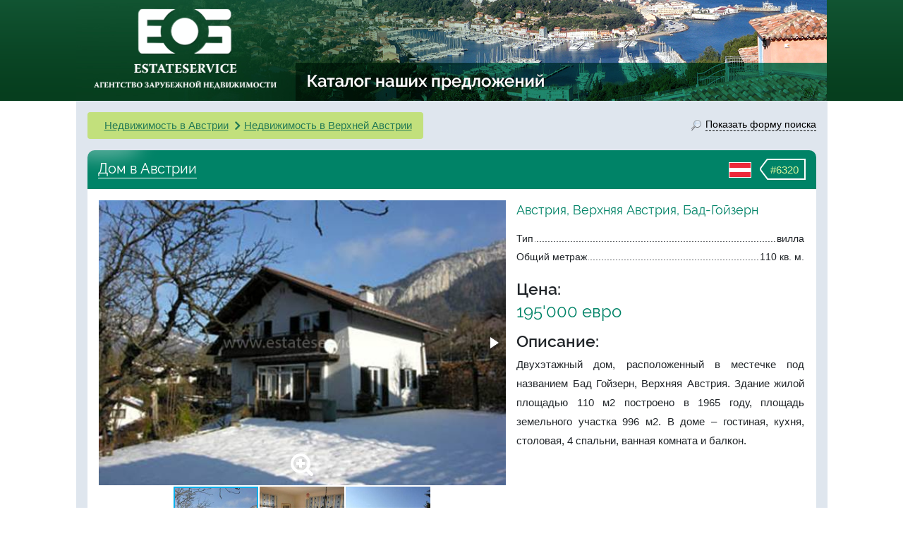

--- FILE ---
content_type: text/html; charset=UTF-8
request_url: https://www.estateservice.ru/nedvijimost/6320-prodazha-doma-v-avstrii-bad-goyzern-verhnyaya-avstriya.html
body_size: 8520
content:

    <!doctype html>
    <html lang="ru">
    <head>
        <meta charset="utf-8">
                    <meta name="viewport" content="width=1065">
                <meta name="format-detection" content="telephone=no">

        <title>Дом в Австрии, продажа. №6320. ЭстейтСервис.</title>
        <meta name="description" content="Австрия - Верхняя Австрия, Бад Гойзерн, Верхняя Австрия, база недвижимости. Продается вилла, 110 м2, цена 195'000 Евро, описание, планировка, фото. Агентство зарубежной недвижимости EstateService."/>
        <meta name="keywords" content="Дом в Австрии, вилла Бад Гойзерн, Верхняя Австрия продажа, дом Бад Гойзерн, Верхняя Австрия продажа"/>

        <link rel="stylesheet" href="/css/bootstrap4-custom-grid.min.css">
        <link rel="stylesheet" href="/js/fotorama/fotorama.css">
        <link rel="stylesheet" href="/js/magnific-popup/magnific-popup.css">
        <link rel="stylesheet" href="/js/prettyCheckable/prettyCheckable.css">

        <link rel="stylesheet" href="/css/style-redesign.css?v=1126228723">
        <link rel="stylesheet" href="/css/style-estate.css?v=1">
        <link rel="stylesheet" href="/css/icons.css">
        <link rel="stylesheet" href="/js/bootstrap.multiselect/bootstrap-multiselect.css">
        <link href="https://www.estateservice.ru/admin/css/font-awesome.min.css" rel="stylesheet" type="text/css">

                    <style>
                .container {
                    max-width: 1065px !important;
                    width: 1065px !important;
                }
            </style>
        
        
            <script src="https://browser.sentry-cdn.com/5.15.5/bundle.min.js"
            integrity="sha384-wF7Jc4ZlWVxe/L8Ji3hOIBeTgo/HwFuaeEfjGmS3EXAG7Y+7Kjjr91gJpJtr+PAT" crossorigin="anonymous">
    </script>
    <script>
        Sentry.init({"dsn":"https:\/\/e27757d548d64d29b721c2b90ef1fb6a@o385384.ingest.sentry.io\/5218025","environment":"prod"});
            </script>
    </head>
<body>
    <header id="header" class="header-small">
        <div class="container">
            <div class="row">
                <div class="col-7 pad-no">
                    <a href="/nedvijimost/" class="property-link">Каталог наших предложений</a>
                    <div id="logo" class="text-center">
                        <a href="https://www.estateservice.ru"><img src="/img/logo.png"
                                                                           alt="недвижимость в Европе"
                                                                           height="139" width="272"></a>
                    </div>
                </div>
            </div>
        </div>
    </header>

<div id="middle" class="container" style="padding-bottom: 30px;">
    <div class="herb-bottom"></div>
    <div class="row overflow-hidden">
    <section id="content" class="col-24 px-3 pt-3">
        <div class="row justify-content-end">
                            <div class="col object-breadcrumb chevron-breadcrumb">
                    <ol class="breadcrumb mb-0">
                        <li class="d-md-none breadcrumb-item"><a href="javascript:void(0)" data-toggle="modal"
                                                                 data-target="#modal-search" class="green-underline">Поиск</a>
                        </li>
                                                    <li class="breadcrumb-item"><a href="https://www.estateservice.ru/austria.php"
                                                           class="green-underline">Недвижимость в Австрии</a>
                            </li>
                                                    <li class="breadcrumb-item"><a href="https://www.estateservice.ru/austria/verhnaya-austria/"
                                                           class="green-underline">Недвижимость в Верхней Австрии</a>
                            </li>
                                            </ol>
                </div>
            
            <div class="col-auto link-form-popup d-none d-md-block">
                <a href="javascript:void(0)" data-toggle="modal" data-target="#modal-search"><span
                        class="icon"></span><span
                        class="low-border">Показать форму поиска</span></a>
            </div>
        </div>

        <div class="object-desc mt-3">
            <div class="title">
        <span class="object-id">
            <span class="arrow"></span><span class="number">#6320</span>
        </span>
                <span class="country-flag">
			<img src="/img/flags/austria.png" alt="">
		</span>
                <h1 class="phrase not-link">Дом в Австрии</h1>
            </div>
            <div class="bg-white">
                <div class="row p-3">
                    <div class="col-lg-14">
                                                    <div class="fotorama-wrapper mb-3">
                                <div class="fotorama-zoom-icon"></div>
                                <div class="fotorama"
                                     data-width="100%"
                                     data-ratio="10/7"
                                     data-nav="thumbs"
                                     data-auto="false"
                                                                            data-fit="cover"
                                        data-click="false"
                                        data-swipe="false"
                                    
                                     data-thumbwidth="120"
                                     data-thumbheight="120">
                                                                            <a href="https://www.estateservice.ru/images/listing_photos/fa/f0/6320_1.jpg"><img
                                                src="https://www.estateservice.ru/images/listing_photos/fa/f0/thumb_6320_1.jpg" alt="Дом в Австрии, продажа. №6320. ЭстейтСервис."></a>
                                                                            <a href="https://www.estateservice.ru/images/listing_photos/fa/f0/6320_2.jpg"><img
                                                src="https://www.estateservice.ru/images/listing_photos/fa/f0/thumb_6320_2.jpg" ></a>
                                                                            <a href="https://www.estateservice.ru/images/listing_photos/fa/f0/6320_3.jpg"><img
                                                src="https://www.estateservice.ru/images/listing_photos/fa/f0/thumb_6320_3.jpg" ></a>
                                                                    </div>
                            </div>
                            <div class="d-none js-magnific-gallery-hidden mfp-fade">
                                                                    <a href="https://www.estateservice.ru/images/listing_photos/fa/f0/6320_1.jpg"
                                       rel="object-images"></a>
                                                                    <a href="https://www.estateservice.ru/images/listing_photos/fa/f0/6320_2.jpg"
                                       rel="object-images"></a>
                                                                    <a href="https://www.estateservice.ru/images/listing_photos/fa/f0/6320_3.jpg"
                                       rel="object-images"></a>
                                                            </div>
                                                                        <div class="js-interested-from">
                            <div class="js-interested-block common-bg p-3 fs14">
                                <div class="attribute-title">Вас заинтересовал этот дом?</div>
                                <p class="common-color raleway-medium my-3">Агентство зарубежной недвижимости
                                    "EstateService"</p>

                                <div class="row">
                                    <div class="col-12">
                                                                                    <p><b>Австрия</b>: <a
                                                    class="common-color"
                                                    href="tel:+43720881101">+43 720881101</a>
                                            </p>
                                                                                <p><b>Москва</b>: <a class="common-color"
                                                             href="tel:+74952666587">+7 (495) 266-65-87</a>
                                        </p>

                                        <p><b>Санкт-Петербург</b>: <a class="common-color"
                                                                      href="tel:+78122446854">+7 (812) 244-68-54</a>
                                        </p>

                                    </div>
                                    <div class="col-10 offset-2">
                                        <p>e-mail: <a class="green-underline" style="word-break: break-all"
                                                      href="mailto:sales@estateservice.ru">sales@estateservice.ru</a>
                                        </p>

                                        <p><a href="/contact.php" class="green-underline">Подробная контактная
                                                информация</a></p>
                                    </div>
                                </div>
                            </div>
                        </div>
                    </div>

                    <div class="col-lg-10">
                        <div>
                            <div class="object-location raleway">Австрия, Верхняя Австрия, Бад-Гойзерн</div>
                            <ul class="dotted-list list-unstyled">
                                <li>
                                    <span>Тип</span><span>вилла</span>
                                </li>
                                
                                                                    <li><span>Общий метраж</span><span>110 кв. м.</span></li>
                                                            </ul>

                            <div class="attribute-title">Цена:</div>
                                                        <div class="attr-strong">195'000 евро</div>

                            <div class="attribute-title">Описание:</div>
                            <p class="object-description">
                                Двухэтажный дом, расположенный в местечке под названием Бад Гойзерн, Верхняя Австрия. Здание жилой площадью 110 м2 построено в 1965 году, площадь земельного участка 996 м2. В доме – гостиная, кухня, столовая, 4 спальни, ванная комната и балкон.

                            </p>

                                                    </div>
                    </div>

                    <div class="js-interested-to col-lg-14">

                    </div>

                </div>
            </div>
        </div>

        <div class="row mt-3">
            <div class="col-24">
                <div class="content-round-full common-bg common-border p-3">
                    <div class="attribute-title text-center">Заявка
                        на виллу (подробности,
                        расположение, визит)
                    </div>
                    <!--noindex-->
                    <form class="js-object-form object-form js-validate mt-3" method="post"
                          action="/contact_form_process.php">
                        <input type="hidden"
                               value="https://www.estateservice.ru/nedvijimost/6320-prodazha-doma-v-avstrii-bad-goyzern-verhnyaya-avstriya.html"
                               name="returnUrl">
                        <input type="text" value="" name="protection" maxlength="128" class="protect-against">
                        <input type="text" name="lastname-p" class="protect-against" value="" maxlength="32">
                        <input type="text" name="phone-p" class="protect-against" value="" maxlength="32">
                        <input type="hidden" value="6320" name="id">
                        <div class="row">
                            <div class="col-24 col-md-8">
                                <div class="form-group">
                                    <label class="d-none d-md-inline-block" for="inputName">Ваше имя</label>
                                    <input type="text" name="name" data-placeholder="Имя"
                                           class="js-toggle-placeholder form-control js-expand" tabindex="1"
                                           id="inputName">
                                </div>
                                <div class="js-hidden d-none-simple">
                                    <div class="form-group">
                                        <label class="d-none d-md-inline-block" for="inputPhone">Телефон</label>
                                        <input type="tel" name="phone" data-placeholder="Телефон"
                                               class="js-toggle-placeholder form-control" id="inputPhone" tabindex="2">
                                    </div>
                                    <div class="form-group">
                                        <label class="d-none d-md-inline-block" for="inputEmail">Email *</label>
                                        <input type="text"
                                               name="email"
                                               class="js-toggle-placeholder form-control"
                                               data-placeholder="Email*"
                                               id="inputEmail"
                                               tabindex="3"
                                               data-rule-required="true"
                                               data-rule-email="true"
                                               data-msg-required="Пожалуйста, введите ваш e-mail"
                                               data-msg-email="Пожалуйста, введите корректный e-mail">
                                    </div>
                                </div>
                            </div>
                            <div class="col-24 col-md-16">
                                <div class="form-group object-form-message-group">
                                    <label class="d-none d-md-inline-block" for="inputQuestion">Сообщение</label>
                                    <textarea data-placeholder="Комментарий (необязательно)" name="txt"
                                              id="inputQuestion"
                                              class="js-toggle-placeholder form-control js-expand object-form-message"
                                              rows="1" tabindex="4"></textarea>
                                </div>
                            </div>
                        </div>
                        <div class="text-right js-hidden d-none-simple">
                            <button type="submit" class="btn btn-like-default btn-lg"
                            ">Отправить запрос</button>
                        </div>
                    </form>
                    <!--/noindex-->
                </div>
            </div>
        </div>

        
    </section>

</div>


</div>

    <div class="container d-none d-md-block">
        <div class="row footer-links">
            <div class="stick stick-left"></div>
            <div class="stick stick-right"></div>
            <div class="col-6 with-border">
                <ul class="list-unstyled footer-links-list">
                    <li><i class="d-none d-xl-inline arrow to-left arrow-left"></i><a href="https://www.estateservice.ru/austria.php">Недвижимость в Австрии</a></li>
                    <li><i class="d-none d-xl-inline arrow to-left arrow-left"></i><a href="https://www.estateservice.ru/france.php">Недвижимость во Франции</a></li>
                </ul>
            </div>
            <div class="col-6 with-border">
                <ul class="list-unstyled footer-links-list">
                    <li><i class="d-none d-xl-inline arrow to-left arrow-topleft"></i><a href="https://www.estateservice.ru/spain/">Недвижимость в Испании</a></li>
                    <li><i class="d-none d-xl-inline arrow to-left arrow-bottomleft"></i><a href="https://www.estateservice.ru/portugal.php">Недвижимость в Португалии</a></li>
                </ul>
            </div>
            <div class="col-6 with-border">
                <ul class="list-unstyled footer-links-list">
                    <li><i class="d-none d-xl-inline arrow to-right arrow-topright"></i><a href="https://www.estateservice.ru/chernogoria.php">Недвижимость в Черногории</a></li>
                    <li><i class="d-none d-xl-inline arrow to-right arrow-bottomright"></i><a href="https://www.estateservice.ru/turkey.php">Недвижимость в Турции</a></li>
                </ul>
            </div>
            <div class="col-6">
                <ul class="list-unstyled footer-links-list">
                    <li><i class="d-none d-xl-inline arrow to-right arrow-right"></i><a href="https://www.estateservice.ru/bulgaria/">Недвижимость в Болгарии</a></li>
                    <li><i class="d-none d-xl-inline arrow to-right arrow-right"></i><a href="https://www.estateservice.ru">Недвижимость в Европе</a></li>
                </ul>
            </div>
        </div>
    </div>

    <div class="modal fade" id="modal-search" tabindex="-1" role="dialog" aria-hidden="true">
        <div class="modal-dialog">
            <div class="modal-content">
                <div class="modal-body">
                                        <!--noindex-->
<div class="quick-search">
    <div class="title no-corner">
        <span class="icon"></span>
        ПОИСК НЕДВИЖИМОСТИ
    </div>
    <form class="search-form" action="/listing_browse.php" method="GET">
            <div class="cascade-wrapper">
        <label class="col-form-label pt-0">страна:</label>
        <select class="cascade-select js-cascade-country" multiple
                data-chooseText="Все страны" data-level="1"
                data-next=".js-cascade-region" data-ajaxUrl="/ajax.php?action=getLocations&level=2">
                            <option data-name-in-url="austria"
                        data-length="9"
                        id="opt1"
                        value="1"
                    selected="selected">Австрия</option>
                            <option data-name-in-url=""
                        data-length="0"
                        id="opt2"
                        value="2"
                    >Болгария</option>
                            <option data-name-in-url=""
                        data-length="0"
                        id="opt3"
                        value="3"
                    >Испания</option>
                            <option data-name-in-url=""
                        data-length="0"
                        id="opt4"
                        value="4"
                    >Португалия</option>
                            <option data-name-in-url=""
                        data-length="0"
                        id="opt6"
                        value="6"
                    >Турция</option>
                            <option data-name-in-url="france"
                        data-length="0"
                        id="opt5"
                        value="5"
                    >Франция</option>
                            <option data-name-in-url=""
                        data-length="0"
                        id="opt7"
                        value="7"
                    >Черногория</option>
                    </select>
    </div>

    <div class="cascade-wrapper" style="display: none;">
        <label class="col-form-label pt-0">регион:</label>
        <select class="cascade-select js-cascade-region" multiple
                data-chooseText="Все регионы" data-level="2"
                data-next=".js-cascade-city" data-ajaxUrl="/ajax.php?action=getLocations&level=3">
                    <optgroup data-parent-id="1" label="Австрия">
                            <option
                    data-length="0"
                    data-name-in-url="vienna"
                    id="opt8"
                    value="8"
                    >Вена</option>
                            <option
                    data-length="0"
                    data-name-in-url=""
                    id="opt779"
                    value="779"
                    >Штирия</option>
                            <option
                    data-length="0"
                    data-name-in-url=""
                    id="opt1146"
                    value="1146"
                    >Тироль</option>
                            <option
                    data-length="0"
                    data-name-in-url=""
                    id="opt22"
                    value="22"
                    >Зальцбург</option>
                            <option
                    data-length="0"
                    data-name-in-url=""
                    id="opt1061"
                    value="1061"
                    >Нижняя Австрия</option>
                            <option
                    data-length="0"
                    data-name-in-url=""
                    id="opt1095"
                    value="1095"
                    >Каринтия</option>
                            <option
                    data-length="0"
                    data-name-in-url=""
                    id="opt1024"
                    value="1024"
                    >Верхняя Австрия</option>
                            <option
                    data-length="0"
                    data-name-in-url=""
                    id="opt1138"
                    value="1138"
                    >Форарльберг</option>
                            <option
                    data-length="0"
                    data-name-in-url=""
                    id="opt10"
                    value="10"
                    >Бургенланд</option>
                    </optgroup>
            </select>
    </div>

    <div class="cascade-wrapper" style="display: none;">
        <label class="col-form-label pt-0">город:</label>
        <select class="cascade-select js-cascade-city" multiple
                data-chooseText="Все города" data-level="3">
                    </select>
    </div>

    <div class="form-group">
        <label class="col-form-label pt-0">тип объекта:</label>
        <select name="" class="js-object-types js-multiselect form-control" multiple>
            <option value="house"selected="selected">виллы и дома</option><option value="apartment">апартаменты и квартиры</option><option value="commercial">коммерческие объекты и отели</option><option value="land">участки земли</option>        </select>
    </div>

    <label class="col-form-label pt-0">цена в €:</label>

    <div>
        <div class="form-group row multiselect-price">
            <label class="col-3 col-form-label">от</label>
            <div class="col-21">
                <select name="price-min"
                        class="form-control js-multiselect-price js-multiselect-price-min">
                    <option value=""></option>
                    <option value="0">0</option><option value="50000">50'000</option><option value="100000">100'000</option><option value="150000">150'000</option><option value="200000">200'000</option><option value="300000">300'000</option><option value="400000">400'000</option><option value="500000">500'000</option><option value="800000">800'000</option><option value="1000000">1'000'000</option><option value="1500000">1'500'000</option><option value="2000000">2'000'000</option><option value="3000000">3'000'000</option><option value="5000000">5'000'000</option><option value="10000000">10'000'000</option>                </select>
            </div>
        </div>

        <div class="form-group row multiselect-price">
            <label class="col-3 col-form-label">до</label>
            <div class="col-21">
                <select name="price-max"
                        class="form-control js-multiselect-price js-multiselect-price-max">
                    <option value="">без ограничения</option>
                    <option value="50000">50'000</option><option value="100000">100'000</option><option value="150000">150'000</option><option value="200000">200'000</option><option value="300000">300'000</option><option value="400000">400'000</option><option value="500000">500'000</option><option value="800000">800'000</option><option value="1000000">1'000'000</option><option value="1500000">1'500'000</option><option value="2000000">2'000'000</option><option value="3000000">3'000'000</option><option value="5000000">5'000'000</option><option value="10000000">10'000'000</option>                </select>
            </div>
        </div>
    </div>
    

        <button class="btn btn-green form-control" type="submit">Поиск по базе недвижимости</button>

        <div class="details-link"><span data-toggle="modal" data-target="#modal-search-details">детальный поиск</span>
        </div>

                    <div class="reset-state js-reset-state-wrapper">
                <a href="javascript:void(0)" class="js-reset-state"><img src="/img/clear-form-state.png">очистить
                    настройки поиска</a>
            </div>
            </form>
</div>
<!--/noindex-->

                </div>
                <div class="modal-footer">
                    <a href="javascript:void(0)" class="pull-left" data-dismiss="modal">Закрыть</a>
                </div>
            </div>
        </div>
    </div>

<div class="modal fade search-details" id="modal-search-details" tabindex="-1" role="dialog">
    <div class="modal-dialog" role="document">
        <div class="modal-content">
            <div class="modal-body">
                <button type="button" class="close-custom" data-dismiss="modal" aria-label="Close"></button>
                <div class="title-wrapper">

                    <h3 class="title">Детальный поиск по вашим критериям <span class="it-is-free">Бесплатно!</span></h3>
                </div>
                <div>самый простой, быстрый и эффективный способ найти нужную вам информацию</div>
                <div class="text-center">
                    <div class="agent-is-best">Поиск по сайте не учтет всех возможных требований и пожеланий - лучше
                        всего с этим справится наш агент
                    </div>
                </div>
                <ul class="agent-pros">
                    <li>подборку делает<br>опытный местный агент</li>
                    <li>учитываются все<br>важные для вас критерии</li>
                    <li>уточнение деталей,<br>актуализация информации</li>
                    <li>расширенный поиск<br>по европейским базам</li>
                </ul>

                <div class="form-details-wrapper">
                    <div class="triangle"></div>
                    <form class="js-form-search-details">
                        <input type="text" class="protect-against" name="protection" value="" maxlength="128">
                        <input type="text" name="lastname-p" class="protect-against" value="" maxlength="32">
                        <input type="text" name="phone-p" class="protect-against" value="" maxlength="32">
                        <input type="text" class="d-none" name="hidden" value="детальная форма">
                        <div class="container-fluid">
                            <div class="row">
                                <div class="col-8"><input type="text" placeholder="Имя" name="name" required></div>
                                <div class="col-8"><input type="phone" placeholder="Номер телефона" name="phone" required></div>
                                <div class="col-8"><input type="email" placeholder="E-mail" name="email" required></div>
                            </div>

                            <div class="row">
                                <div class="col-24">
                                    <textarea
                                        placeholder="Ваше сообщение, вопрос, список критериев или удобное время для звонка нашего специалиста"
                                        name="txt" required></textarea>
                                </div>
                            </div>
                        </div>

                        <button class="btn btn-success btn-submit">Отправить</button>

                        <h3 class="js-processing processing">Запрос обрабатывается...</h3>
                    </form>


                </div>
            </div>
        </div>
    </div>
</div>

<div class="modal fade callback-popup" id="modal-feedback" tabindex="-1" role="dialog">
    <div class="modal-dialog" role="document">
        <div class="modal-content">
            <div class="modal-body">
                <button type="button" class="close" data-dismiss="modal" aria-label="Close"></button>
                <h3 class="title">Заявка</h3>
                <strong>На бесплатную консультацию</strong><br/>
                <div class="js-office"></div>
                <br/>

                <form class="js-form-feedback">
                    <input type="hidden" class="hidden" name="hidden" value="попап">
                    <input type="text" class="protect-against" name="protection" value="" maxlength="128">
                    <input type="text" name="lastname-p" class="protect-against" value="" maxlength="32">
                    <input type="text" name="phone-p" class="protect-against" value="" maxlength="32">
                    <input type="text" placeholder="Имя" name="name" required>
                    <input type="phone" placeholder="Номер телефона" name="phone" required>
                    <input type="email" placeholder="E-mail" name="email" required>
                    <textarea placeholder="Ваше сообщение" name="txt" required></textarea>

                    <button class="btn btn-big btn-outline-secondary btn-submit">Отправить</button>

                    <h3 class="js-processing processing">Запрос обрабатывается...</h3>
                </form>


            </div>
        </div>
    </div>
</div>

<div class="modal fade" id="modal-success" tabindex="-1" role="dialog">
    <div class="modal-dialog" role="document">
        <div class="modal-content">
            <div class="modal-body">
                <button type="button" class="close-custom" data-dismiss="modal" aria-label="Close"></button>
                <h3 style="text-align: center;">Ваше сообщение успешно отправлено! Мы свяжемся с вами в ближайшее
                    время</h3>
            </div>
        </div>
    </div>
</div>

<div class="modal fade" id="modal-error" tabindex="-1" role="dialog">
    <div class="modal-dialog" role="document">
        <div class="modal-content">
            <button type="button" class="close-custom" data-dismiss="modal" aria-label="Close"></button>
            <div class="modal-body">
                <h3 style="text-align: center;"><span style="color: red;">Ошибка!</span><br>Ваше сообщение не
                    отправлено, что-то пошло не так. Пожалуйста, попробуйте еще раз или позвоните нам</h3>
            </div>
        </div>
    </div>
</div>


<footer id="footer" class="container footer-padding">
    <div class="copyright">
        2003 - 2026 &copy; Компания Estateservice. Все права защищены. Любое использование материалов без письменного согласования запрещено.
    </div>
    <hr style="border-top-color: #dddddd;">
    <div class="row" style="margin-bottom: 10px;">
        <div class="col-12 col-sm-6">
            <p class="office">Москва: <a
                    href="tel:+74952666587"><b>+7 (495) 266-65-87</b></a>
            </p>
        </div>
        <div class="col-12 col-sm-6">
            <p class="office">Испания: <a
                    href="tel:+34937370082"><b>+34 937370082</b></a>
            </p>
        </div>
        <div class="col-12 col-sm-6">
            <p class="office">Австрия: <a href="tel:+43720881101"><b>+43 720881101</b></a>
            </p>
        </div>
        <div class="col-12 col-sm-6">
            <p class="office">e-mail: <a class="green-underline"
                                         href="mailto:sales@estateservice.ru">sales@estateservice.ru</a></p>
        </div>
    </div>
    <div class="row">
        <div class="col-12 col-sm-6">
            <p class="office">Санкт-Петербург: <a
                    href="tel:+78122446854"><b>+7 (812) 244-68-54</b></a>
            </p>
        </div>
        <div class="col-12 col-sm-6">
            <p class="office">Франция: <a
                    href="tel:+33422840191"><b>+33 422840191</b></a>
            </p>
        </div>
        <div class="col-12 col-sm-6">
            <p class="office">Португалия: <a
                    href="tel:+351308801969"><b>+351 308801969</b></a>
            </p>
        </div>
        <div class="col-12 col-sm-6">
            <p class="office">Болгария: <a
                    href="tel:+35952918311"><b>+359 52918311</b></a>
            </p>
        </div>
    </div>

</footer>

<script src="/js/jquery-3.4.1.min.js"></script>
<script src="/js/jquery-migrate-3.1.0.min.js"></script>

<script src="/js/bootstrap4.bundle.min.js"></script>
<script src="/js/bootstrap.multiselect/bootstrap-multiselect-custom.js?v=3"></script>


    <script src="/js/fotorama/fotorama.js"></script>
    <script src="/js/magnific-popup/jquery.magnific-popup.min.js"></script>
    <script src="/js/jquery.validate/jquery.validate.min.js"></script>
    <script src="/js/prettyCheckable/prettyCheckable.min.js"></script>

    <script>
        function moveOnResize($block, $from, $to, breakpointPredicate) {
            if (breakpointPredicate()) {
                $from.append($block);
            } else {
                $to.append($block);
            }
        }

        jQuery(function ($) {
            $(window).on('resize', function () {
                waitForFinalEvent(function () {
                    if (!isBreakpoint('md')) {
                        $('.js-object-form .js-toggle-placeholder').each(function () {
                            var $this = $(this);
                            $this.attr('placeholder', $this.data('placeholder'));
                        });
                    } else {
                        $('.js-object-form .js-toggle-placeholder').each(function () {
                            $(this).removeAttr('placeholder');
                        });
                    }
                }, 200, 'object-form');
            });

            $(window).on('resize', function () {
                var $breadcrumb = $('.js-breadcrumb-adjust');
                var $firstShowcaseBlock = $('.js-showcase-list .showcase-item:first > div');

                waitForFinalEvent(function () {
                    if (!isBreakpoint('xs')) {
                        var marginLeft = parseInt($firstShowcaseBlock.css('margin-left'), 10);
                        $breadcrumb.css('margin-left', marginLeft + 'px');
                    } else {
                        $breadcrumb.css('margin-left', '0px');
                    }
                }, 100, 'adjust-breadcrumb-margin');
            });

            var interestedBlockFn = function () {
                moveOnResize($('.js-interested-block'), $('.js-interested-from'), $('.js-interested-to'), function () {
                    return isBreakpoint('lg');
                });
            };
            interestedBlockFn();

            $(window).on('resize', function () {
                waitForFinalEvent(interestedBlockFn, 50, 'interested-block-resize-toggle');
            });

            $(window).trigger('resize');

            
        });
    </script>



<script src="/js/site/common.js?v=7"></script>
    <script src="/js/site/CascadeSelect.js?v=5"></script>


<div class="device-xs d-sm-none"></div>
<div class="device-sm d-sm-block d-none"></div>
<div class="device-md d-md-block d-none"></div>
<div class="device-lg d-lg-block d-none"></div>
<div class="device-xl d-xl-block"></div><script>
    (function(i,s,o,g,r,a,m){i['GoogleAnalyticsObject']=r;i[r]=i[r]||function(){
        (i[r].q=i[r].q||[]).push(arguments)},i[r].l=1*new Date();a=s.createElement(o),
        m=s.getElementsByTagName(o)[0];a.async=1;a.src=g;m.parentNode.insertBefore(a,m)
    })(window,document,'script','//www.google-analytics.com/analytics.js','ga');

    ga('create', 'UA-2092534-1', 'auto');
    ga('send', 'pageview');
    </script>

<!-- Yandex.Metrika counter -->
<script src="//mc.yandex.ru/metrika/watch.js" type="text/javascript"></script>
<script type="text/javascript">
    try { var yaCounter233293 = new Ya.Metrika({id:233293,
        webvisor:true,
        clickmap:true,
        accurateTrackBounce:true});
    } catch(e) { }
</script>
<noscript><div><img src="//mc.yandex.ru/watch/233293" style="position:absolute; left:-9999px;" alt="" /></div></noscript>
<!-- /Yandex.Metrika counter -->

<!-- Piwik -->
<script type="text/javascript">
        var _piwikUrl = 'www.estateservice.ru/piwik/';
    window.piwikAsyncInit = function () {
        Piwik.on('PiwikInitialized', function () {
            var tracker = Piwik.getAsyncTracker("//" + _piwikUrl + "piwik.php", 1);
            if (tracker) {
                window.jivo_onLoadCallback = function () {
                    var userId = tracker.getUserId();
                    var visitorId = tracker.getVisitorId();

                    if (userId && userId.length) { // has userId
                        var content = userId + ' (' + visitorId + ')';
                    } else { // only visitor id
                        var content = visitorId;
                    }

                    jivo_api.setCustomData([
                        {
                            "title": "piwik",
                            "content": content,
                            "link": _piwikUrl + "index.php?visitorId=" + visitorId + "&date=yesterday" +
                                "&module=Widgetize&action=iframe&idSite=1&period=day&moduleToWidgetize=Live&actionToWidgetize=getVisitorProfilePopup"
                        }
                    ]);
                }
            }
        });
    };

    var _paq = _paq || [];

    
    /* tracker methods like "setCustomDimension" should be called before "trackPageView" */
    _paq.push(['trackPageView']);
    _paq.push(['enableLinkTracking']);
    (function() {
        var u="//" + _piwikUrl;
        _paq.push(['setTrackerUrl', u+'piwik.php']);
        _paq.push(['setSiteId', '1']);
        var d=document, g=d.createElement('script'), s=d.getElementsByTagName('script')[0];
        g.type='text/javascript'; g.async=true; g.defer=true; g.src=u+'piwik.js'; s.parentNode.insertBefore(g,s);
    })();
</script>
<!-- End Piwik Code -->

<!-- BEGIN JIVOSITE CODE {literal} -->
<script type='text/javascript'>
    (function(){ var widget_id = 'e3T1pMVCyA';var d=document;var w=window;function l(){
        var s = document.createElement('script'); s.type = 'text/javascript'; s.async = true; s.src = '//code.jivosite.com/script/widget/'+widget_id; var ss = document.getElementsByTagName('script')[0]; ss.parentNode.insertBefore(s, ss);}if(d.readyState=='complete'){l();}else{if(w.attachEvent){w.attachEvent('onload',l);}else{w.addEventListener('load',l,false);}}})();</script>
<!-- {/literal} END JIVOSITE CODE -->


</body>
</html>

